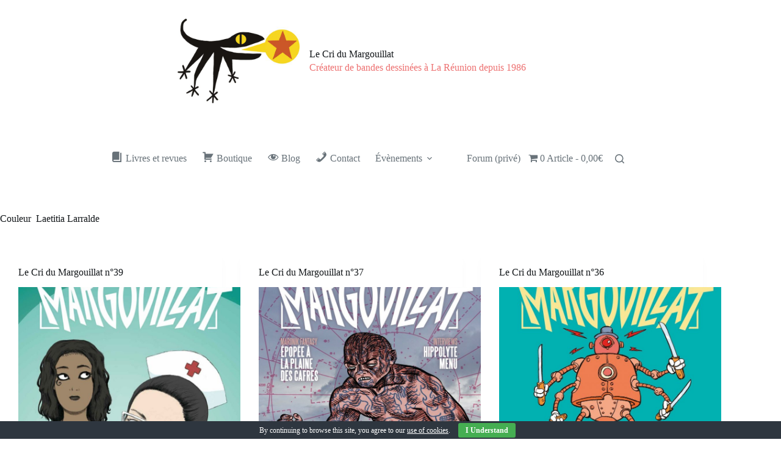

--- FILE ---
content_type: text/html; charset=UTF-8
request_url: https://www.lecridumargouillat.re/auteur/laetitia-larralde/
body_size: 11552
content:
<!doctype html><html lang="fr-FR"><head><meta charset="UTF-8"><meta name="viewport" content="width=device-width, initial-scale=1, maximum-scale=5, viewport-fit=cover"><link rel="profile" href="https://gmpg.org/xfn/11"><link media="all" href="https://www.lecridumargouillat.re/wp-content/cache/autoptimize/css/autoptimize_57703ba842f7db30d6f7ed8aa4e58515.css" rel="stylesheet"><title>Laetitia Larralde  - Le Cri du Margouillat</title><meta name="robots" content="index, follow, max-snippet:-1, max-image-preview:large, max-video-preview:-1"><link rel="canonical" href="https://www.lecridumargouillat.re/auteur/laetitia-larralde/"><meta property="og:url" content="https://www.lecridumargouillat.re/auteur/laetitia-larralde/"><meta property="og:site_name" content="Le Cri du Margouillat"><meta property="og:locale" content="fr_FR"><meta property="og:type" content="object"><meta property="og:title" content="Laetitia Larralde  - Le Cri du Margouillat"><meta property="og:image" content="https://www.lecridumargouillat.re/wp-content/uploads/2018/03/logo-favicon-marg.jpg"><meta property="og:image:secure_url" content="https://www.lecridumargouillat.re/wp-content/uploads/2018/03/logo-favicon-marg.jpg"><meta property="og:image:width" content="1462"><meta property="og:image:height" content="1462"><meta property="fb:admins" content="HBH0n7lLR1g"><meta name="twitter:card" content="summary"><meta name="twitter:title" content="Laetitia Larralde  - Le Cri du Margouillat"><link rel='dns-prefetch' href='//use.fontawesome.com' /><link href='https://fonts.gstatic.com' crossorigin='anonymous' rel='preconnect' /><link href='https://ajax.googleapis.com' rel='preconnect' /><link href='https://fonts.googleapis.com' rel='preconnect' /><link rel="alternate" type="application/rss+xml" title="Le Cri du Margouillat &raquo; Flux" href="https://www.lecridumargouillat.re/feed/" /><link rel="alternate" type="application/rss+xml" title="Le Cri du Margouillat &raquo; Flux des commentaires" href="https://www.lecridumargouillat.re/comments/feed/" /><link rel="alternate" type="application/rss+xml" title="Flux pour Le Cri du Margouillat &raquo; Laetitia Larralde Couleur" href="https://www.lecridumargouillat.re/auteur/laetitia-larralde/feed/" /><link rel='stylesheet' id='dashicons-css' href='https://www.lecridumargouillat.re/wp-includes/css/dashicons.min.css' media='all' /><link rel='stylesheet' id='font-awesome-official-css' href='https://use.fontawesome.com/releases/v5.13.0/css/all.css' media='all' integrity="sha384-Bfad6CLCknfcloXFOyFnlgtENryhrpZCe29RTifKEixXQZ38WheV+i/6YWSzkz3V" crossorigin="anonymous" /><link rel='stylesheet' id='font-awesome-official-v4shim-css' href='https://use.fontawesome.com/releases/v5.13.0/css/v4-shims.css' media='all' integrity="sha384-/7iOrVBege33/9vHFYEtviVcxjUsNCqyeMnlW/Ms+PH8uRdFkKFmqf9CbVAN0Qef" crossorigin="anonymous" /> <script src="https://www.lecridumargouillat.re/wp-includes/js/jquery/jquery.min.js" id="jquery-core-js"></script> <script id="xtfw-inline-js-after">window.XT = (typeof window.XT !== "undefined") ? window.XT : {};
        
                    XT.isTouchDevice = function () {
                        return ("ontouchstart" in document.documentElement);
                    };
                    
                    (function( $ ) {
                        if (XT.isTouchDevice()) {
                            $("html").addClass("xtfw-touchevents");
                        }else{        
                            $("html").addClass("xtfw-no-touchevents");
                        }
                    })( jQuery );</script> <script id="wc-add-to-cart-js-extra">var wc_add_to_cart_params = {"ajax_url":"\/wp-admin\/admin-ajax.php","wc_ajax_url":"\/?wc-ajax=%%endpoint%%","i18n_view_cart":"Voir le panier","cart_url":"https:\/\/www.lecridumargouillat.re\/cart\/","is_cart":"","cart_redirect_after_add":"no"};</script> <script id="xt_framework_add-to-cart-js-extra">var XT_ATC = {"customizerConfigId":"xt_framework_add-to-cart","ajaxUrl":"https:\/\/www.lecridumargouillat.re\/?wc-ajax=%%endpoint%%","ajaxAddToCart":"1","ajaxSinglePageAddToCart":"1","singleRefreshFragments":"","singleScrollToNotice":"1","singleScrollToNoticeTimeout":"","isProductPage":"","overrideSpinner":"","spinnerIcon":"","checkmarkIcon":"","redirectionEnabled":"","redirectionTo":"https:\/\/www.lecridumargouillat.re\/cart\/"};</script> <script id="woocommerce-js-extra">var woocommerce_params = {"ajax_url":"\/wp-admin\/admin-ajax.php","wc_ajax_url":"\/?wc-ajax=%%endpoint%%","i18n_password_show":"Afficher le mot de passe","i18n_password_hide":"Masquer le mot de passe"};</script> <link rel="https://api.w.org/" href="https://www.lecridumargouillat.re/wp-json/" /><link rel="alternate" title="JSON" type="application/json" href="https://www.lecridumargouillat.re/wp-json/wp/v2/auteur/137" /><noscript><link rel='stylesheet' href='https://www.lecridumargouillat.re/wp-content/themes/blocksy/static/bundle/no-scripts.min.css' type='text/css'></noscript> <noscript><style>.woocommerce-product-gallery{ opacity: 1 !important; }</style></noscript><link rel="icon" href="https://www.lecridumargouillat.re/wp-content/uploads/2018/03/cropped-logo-favicon-marg-1-32x32.jpg" sizes="32x32" /><link rel="icon" href="https://www.lecridumargouillat.re/wp-content/uploads/2018/03/cropped-logo-favicon-marg-1-192x192.jpg" sizes="192x192" /><link rel="apple-touch-icon" href="https://www.lecridumargouillat.re/wp-content/uploads/2018/03/cropped-logo-favicon-marg-1-180x180.jpg" /><meta name="msapplication-TileImage" content="https://www.lecridumargouillat.re/wp-content/uploads/2018/03/cropped-logo-favicon-marg-1-270x270.jpg" /></head><body class="archive tax-auteur term-laetitia-larralde term-137 wp-custom-logo wp-embed-responsive wp-theme-blocksy wp-child-theme-blocksy-child-marg theme-blocksy gutentor-active woocommerce-no-js noptin dpt xt_woofc-is-light" data-link="type-2" data-prefix="album_archive" data-header="type-1:sticky:auto" data-footer="type-1"> <a class="skip-link screen-reader-text" href="#main">Passer au contenu</a><div class="ct-drawer-canvas" data-location="start"><div id="search-modal" class="ct-panel" data-behaviour="modal" role="dialog" aria-label="Modale de recherche" inert><div class="ct-panel-actions"> <button class="ct-toggle-close" data-type="type-1" aria-label="Fermer la modale de recherche"> <svg class="ct-icon" width="12" height="12" viewBox="0 0 15 15"><path d="M1 15a1 1 0 01-.71-.29 1 1 0 010-1.41l5.8-5.8-5.8-5.8A1 1 0 011.7.29l5.8 5.8 5.8-5.8a1 1 0 011.41 1.41l-5.8 5.8 5.8 5.8a1 1 0 01-1.41 1.41l-5.8-5.8-5.8 5.8A1 1 0 011 15z"/></svg> </button></div><div class="ct-panel-content"><form role="search" method="get" class="ct-search-form"  action="https://www.lecridumargouillat.re/" aria-haspopup="listbox" > <input
 type="search" class="modal-field"		placeholder="Rechercher"
 value=""
 name="s"
 autocomplete="off"
 title="Rechercher…"
 aria-label="Rechercher…"
 ><div class="ct-search-form-controls"> <button type="submit" class="wp-element-button" data-button="icon" aria-label="Bouton de recherche"> <svg class="ct-icon ct-search-button-content" aria-hidden="true" width="15" height="15" viewBox="0 0 15 15"><path d="M14.8,13.7L12,11c0.9-1.2,1.5-2.6,1.5-4.2c0-3.7-3-6.8-6.8-6.8S0,3,0,6.8s3,6.8,6.8,6.8c1.6,0,3.1-0.6,4.2-1.5l2.8,2.8c0.1,0.1,0.3,0.2,0.5,0.2s0.4-0.1,0.5-0.2C15.1,14.5,15.1,14,14.8,13.7z M1.5,6.8c0-2.9,2.4-5.2,5.2-5.2S12,3.9,12,6.8S9.6,12,6.8,12S1.5,9.6,1.5,6.8z"/></svg> <span class="ct-ajax-loader"> <svg viewBox="0 0 24 24"> <circle cx="12" cy="12" r="10" opacity="0.2" fill="none" stroke="currentColor" stroke-miterlimit="10" stroke-width="2"/> <path d="m12,2c5.52,0,10,4.48,10,10" fill="none" stroke="currentColor" stroke-linecap="round" stroke-miterlimit="10" stroke-width="2"> <animateTransform
 attributeName="transform"
 attributeType="XML"
 type="rotate"
 dur="0.6s"
 from="0 12 12"
 to="360 12 12"
 repeatCount="indefinite"
 /> </path> </svg> </span> </button> <input type="hidden" name="ct_post_type" value="post:page:product"></div></form></div></div><div id="offcanvas" class="ct-panel ct-header" data-behaviour="right-side" role="dialog" aria-label="Modale hors champ" inert=""><div class="ct-panel-inner"><div class="ct-panel-actions"> <button class="ct-toggle-close" data-type="type-1" aria-label="Fermer le tiroir"> <svg class="ct-icon" width="12" height="12" viewBox="0 0 15 15"><path d="M1 15a1 1 0 01-.71-.29 1 1 0 010-1.41l5.8-5.8-5.8-5.8A1 1 0 011.7.29l5.8 5.8 5.8-5.8a1 1 0 011.41 1.41l-5.8 5.8 5.8 5.8a1 1 0 01-1.41 1.41l-5.8-5.8-5.8 5.8A1 1 0 011 15z"/></svg> </button></div><div class="ct-panel-content" data-device="desktop"><div class="ct-panel-content-inner"></div></div><div class="ct-panel-content" data-device="mobile"><div class="ct-panel-content-inner"> <a href="https://www.lecridumargouillat.re/" class="site-logo-container" data-id="offcanvas-logo" rel="home" itemprop="url"> <img width="512" height="512" src="https://www.lecridumargouillat.re/wp-content/uploads/2018/03/cropped-logo-favicon-marg-1.jpg" class="default-logo" alt="Le Cri du Margouillat" decoding="async" srcset="https://www.lecridumargouillat.re/wp-content/uploads/2018/03/cropped-logo-favicon-marg-1.jpg 512w, https://www.lecridumargouillat.re/wp-content/uploads/2018/03/cropped-logo-favicon-marg-1-150x150.jpg 150w, https://www.lecridumargouillat.re/wp-content/uploads/2018/03/cropped-logo-favicon-marg-1-450x450.jpg 450w, https://www.lecridumargouillat.re/wp-content/uploads/2018/03/cropped-logo-favicon-marg-1-90x90.jpg 90w, https://www.lecridumargouillat.re/wp-content/uploads/2018/03/cropped-logo-favicon-marg-1-300x300.jpg 300w, https://www.lecridumargouillat.re/wp-content/uploads/2018/03/cropped-logo-favicon-marg-1-425x425.jpg 425w, https://www.lecridumargouillat.re/wp-content/uploads/2018/03/cropped-logo-favicon-marg-1-270x270.jpg 270w, https://www.lecridumargouillat.re/wp-content/uploads/2018/03/cropped-logo-favicon-marg-1-192x192.jpg 192w, https://www.lecridumargouillat.re/wp-content/uploads/2018/03/cropped-logo-favicon-marg-1-180x180.jpg 180w, https://www.lecridumargouillat.re/wp-content/uploads/2018/03/cropped-logo-favicon-marg-1-32x32.jpg 32w" sizes="(max-width: 512px) 100vw, 512px" /> </a><nav
 class="mobile-menu menu-container has-submenu"
 data-id="mobile-menu" data-interaction="click" data-toggle-type="type-1" data-submenu-dots="yes"	aria-label="menu principal"><ul id="menu-menu-principal-1" class=""><li class="menu-item menu-item-type-custom menu-item-object-custom menu-item-232"><a href="https://www.lecridumargouillat.re/catalogue-margouillat/" class="ct-menu-link"><i class="_mi _before dashicons dashicons-book" aria-hidden="true"></i><span>Livres et revues</span></a></li><li class="menu-item menu-item-type-post_type menu-item-object-page menu-item-461"><a href="https://www.lecridumargouillat.re/boutique/" class="ct-menu-link"><i class="_mi _before dashicons dashicons-cart" aria-hidden="true"></i><span>Boutique</span></a></li><li class="menu-item menu-item-type-post_type menu-item-object-page current_page_parent menu-item-272"><a href="https://www.lecridumargouillat.re/blog/" class="ct-menu-link"><i class="_mi _before dashicons dashicons-visibility" aria-hidden="true"></i><span>Blog</span></a></li><li class="menu-item menu-item-type-custom menu-item-object-custom menu-item-234"><a href="http://www.lecridumargouillat.re/contact/" class="ct-menu-link"><i class="_mi _before dashicons dashicons-phone" aria-hidden="true"></i><span>Contact</span></a></li><li class="menu-item menu-item-type-custom menu-item-object-custom menu-item-has-children menu-item-11767"><span class="ct-sub-menu-parent"><a href="#" class="ct-menu-link">Évènements</a><button class="ct-toggle-dropdown-mobile" aria-label="Déplier le menu déroulant" aria-haspopup="true" aria-expanded="false"><svg class="ct-icon toggle-icon-1" width="15" height="15" viewBox="0 0 15 15" aria-hidden="true"><path d="M3.9,5.1l3.6,3.6l3.6-3.6l1.4,0.7l-5,5l-5-5L3.9,5.1z"/></svg></button></span><ul class="sub-menu"><li class="menu-item menu-item-type-custom menu-item-object-custom menu-item-has-children menu-item-10934"><span class="ct-sub-menu-parent"><a href="#" title="bdpi" class="ct-menu-link"><i class="_mi _before dashicons dashicons-art" aria-hidden="true"></i><span>BPPI 2022</span></a><button class="ct-toggle-dropdown-mobile" aria-label="Déplier le menu déroulant" aria-haspopup="true" aria-expanded="false"><svg class="ct-icon toggle-icon-1" width="15" height="15" viewBox="0 0 15 15" aria-hidden="true"><path d="M3.9,5.1l3.6,3.6l3.6-3.6l1.4,0.7l-5,5l-5-5L3.9,5.1z"/></svg></button></span><ul class="sub-menu"><li class="menu-item menu-item-type-post_type menu-item-object-page menu-item-10998"><a href="https://www.lecridumargouillat.re/bdpi-2022-fete-bande-dessinee-reunionnaise/" class="ct-menu-link">BDPI 2022 – Fête de la bande dessinée réunionnaise</a></li><li class="menu-item menu-item-type-post_type menu-item-object-page menu-item-10933"><a href="https://www.lecridumargouillat.re/bdpi-2022-scolaires/" class="ct-menu-link">BDPI 2022 – scolaires</a></li></ul></li><li class="menu-item menu-item-type-post_type menu-item-object-page menu-item-has-children menu-item-17200"><span class="ct-sub-menu-parent"><a href="https://www.lecridumargouillat.re/bdpi-2024/" class="ct-menu-link">BDPI 2024</a><button class="ct-toggle-dropdown-mobile" aria-label="Déplier le menu déroulant" aria-haspopup="true" aria-expanded="false"><svg class="ct-icon toggle-icon-1" width="15" height="15" viewBox="0 0 15 15" aria-hidden="true"><path d="M3.9,5.1l3.6,3.6l3.6-3.6l1.4,0.7l-5,5l-5-5L3.9,5.1z"/></svg></button></span><ul class="sub-menu"><li class="menu-item menu-item-type-post_type menu-item-object-page menu-item-17201"><a href="https://www.lecridumargouillat.re/bdpi-2024-scolaires/" class="ct-menu-link">BDPI 2024 – scolaires</a></li></ul></li></ul></li><li class="menu-item menu-item-type-post_type menu-item-object-page menu-item-1487"><a href="https://www.lecridumargouillat.re/forum/" class="ct-menu-link">Forum (privé)</a></li><li class="menu-item wpmenucartli wpmenucart-display-standard menu-item" id="wpmenucartli"><a class="wpmenucart-contents empty-wpmenucart-visible" href="https://www.lecridumargouillat.re/boutique/" title="Faire des achats"><i class="wpmenucart-icon-shopping-cart-0" role="img" aria-label="Cart"></i><span class="cartcontents">0 Article</span><span class="amount">0,00&euro;</span></a></li></ul></nav></div></div></div></div></div><div id="main-container"><header id="header" class="ct-header" data-id="type-1" itemscope="" itemtype="https://schema.org/WPHeader"><div data-device="desktop"><div data-row="top" data-column-set="1"><div class="ct-container"><div data-column="middle"><div data-items=""><div	class="site-branding"
 data-id="logo"	data-logo="left"	itemscope="itemscope" itemtype="https://schema.org/Organization"> <a href="https://www.lecridumargouillat.re/" class="site-logo-container" rel="home" itemprop="url" ><img width="512" height="512" src="https://www.lecridumargouillat.re/wp-content/uploads/2018/03/cropped-logo-favicon-marg-1.jpg" class="default-logo" alt="Le Cri du Margouillat" decoding="async" fetchpriority="high" srcset="https://www.lecridumargouillat.re/wp-content/uploads/2018/03/cropped-logo-favicon-marg-1.jpg 512w, https://www.lecridumargouillat.re/wp-content/uploads/2018/03/cropped-logo-favicon-marg-1-150x150.jpg 150w, https://www.lecridumargouillat.re/wp-content/uploads/2018/03/cropped-logo-favicon-marg-1-450x450.jpg 450w, https://www.lecridumargouillat.re/wp-content/uploads/2018/03/cropped-logo-favicon-marg-1-90x90.jpg 90w, https://www.lecridumargouillat.re/wp-content/uploads/2018/03/cropped-logo-favicon-marg-1-300x300.jpg 300w, https://www.lecridumargouillat.re/wp-content/uploads/2018/03/cropped-logo-favicon-marg-1-425x425.jpg 425w, https://www.lecridumargouillat.re/wp-content/uploads/2018/03/cropped-logo-favicon-marg-1-270x270.jpg 270w, https://www.lecridumargouillat.re/wp-content/uploads/2018/03/cropped-logo-favicon-marg-1-192x192.jpg 192w, https://www.lecridumargouillat.re/wp-content/uploads/2018/03/cropped-logo-favicon-marg-1-180x180.jpg 180w, https://www.lecridumargouillat.re/wp-content/uploads/2018/03/cropped-logo-favicon-marg-1-32x32.jpg 32w" sizes="(max-width: 512px) 100vw, 512px" /></a><div class="site-title-container"> <span class="site-title " itemprop="name"><a href="https://www.lecridumargouillat.re/" rel="home" itemprop="url">Le Cri du Margouillat</a></span><p class="site-description ct-hidden-sm" itemprop="description">Créateur de bandes dessinées à La Réunion depuis 1986</p></div></div></div></div></div></div><div class="ct-sticky-container"><div data-sticky="auto-hide"><div data-row="middle" data-column-set="1"><div class="ct-container"><div data-column="middle"><div data-items=""><nav
 id="header-menu-1"
 class="header-menu-1 menu-container"
 data-id="menu" data-interaction="hover"	data-menu="type-1"
 data-dropdown="type-1:simple"		data-responsive="no"	itemscope="" itemtype="https://schema.org/SiteNavigationElement"	aria-label="menu principal"><ul id="menu-menu-principal" class="menu"><li id="menu-item-232" class="menu-item menu-item-type-custom menu-item-object-custom menu-item-232"><a href="https://www.lecridumargouillat.re/catalogue-margouillat/" class="ct-menu-link"><i class="_mi _before dashicons dashicons-book" aria-hidden="true"></i><span>Livres et revues</span></a></li><li id="menu-item-461" class="menu-item menu-item-type-post_type menu-item-object-page menu-item-461"><a href="https://www.lecridumargouillat.re/boutique/" class="ct-menu-link"><i class="_mi _before dashicons dashicons-cart" aria-hidden="true"></i><span>Boutique</span></a></li><li id="menu-item-272" class="menu-item menu-item-type-post_type menu-item-object-page current_page_parent menu-item-272"><a href="https://www.lecridumargouillat.re/blog/" class="ct-menu-link"><i class="_mi _before dashicons dashicons-visibility" aria-hidden="true"></i><span>Blog</span></a></li><li id="menu-item-234" class="menu-item menu-item-type-custom menu-item-object-custom menu-item-234"><a href="http://www.lecridumargouillat.re/contact/" class="ct-menu-link"><i class="_mi _before dashicons dashicons-phone" aria-hidden="true"></i><span>Contact</span></a></li><li id="menu-item-11767" class="menu-item menu-item-type-custom menu-item-object-custom menu-item-has-children menu-item-11767 animated-submenu-block"><a href="#" class="ct-menu-link">Évènements<span class="ct-toggle-dropdown-desktop"><svg class="ct-icon" width="8" height="8" viewBox="0 0 15 15" aria-hidden="true"><path d="M2.1,3.2l5.4,5.4l5.4-5.4L15,4.3l-7.5,7.5L0,4.3L2.1,3.2z"/></svg></span></a><button class="ct-toggle-dropdown-desktop-ghost" aria-label="Déplier le menu déroulant" aria-haspopup="true" aria-expanded="false"></button><ul class="sub-menu"><li id="menu-item-10934" class="menu-item menu-item-type-custom menu-item-object-custom menu-item-has-children menu-item-10934 animated-submenu-inline"><a href="#" title="bdpi" class="ct-menu-link"><i class="_mi _before dashicons dashicons-art" aria-hidden="true"></i><span>BPPI 2022</span><span class="ct-toggle-dropdown-desktop"><svg class="ct-icon" width="8" height="8" viewBox="0 0 15 15" aria-hidden="true"><path d="M2.1,3.2l5.4,5.4l5.4-5.4L15,4.3l-7.5,7.5L0,4.3L2.1,3.2z"/></svg></span></a><button class="ct-toggle-dropdown-desktop-ghost" aria-label="Déplier le menu déroulant" aria-haspopup="true" aria-expanded="false"></button><ul class="sub-menu"><li id="menu-item-10998" class="menu-item menu-item-type-post_type menu-item-object-page menu-item-10998"><a href="https://www.lecridumargouillat.re/bdpi-2022-fete-bande-dessinee-reunionnaise/" class="ct-menu-link">BDPI 2022 – Fête de la bande dessinée réunionnaise</a></li><li id="menu-item-10933" class="menu-item menu-item-type-post_type menu-item-object-page menu-item-10933"><a href="https://www.lecridumargouillat.re/bdpi-2022-scolaires/" class="ct-menu-link">BDPI 2022 – scolaires</a></li></ul></li><li id="menu-item-17200" class="menu-item menu-item-type-post_type menu-item-object-page menu-item-has-children menu-item-17200 animated-submenu-inline"><a href="https://www.lecridumargouillat.re/bdpi-2024/" class="ct-menu-link">BDPI 2024<span class="ct-toggle-dropdown-desktop"><svg class="ct-icon" width="8" height="8" viewBox="0 0 15 15" aria-hidden="true"><path d="M2.1,3.2l5.4,5.4l5.4-5.4L15,4.3l-7.5,7.5L0,4.3L2.1,3.2z"/></svg></span></a><button class="ct-toggle-dropdown-desktop-ghost" aria-label="Déplier le menu déroulant" aria-haspopup="true" aria-expanded="false"></button><ul class="sub-menu"><li id="menu-item-17201" class="menu-item menu-item-type-post_type menu-item-object-page menu-item-17201"><a href="https://www.lecridumargouillat.re/bdpi-2024-scolaires/" class="ct-menu-link">BDPI 2024 – scolaires</a></li></ul></li></ul></li><li id="menu-item-1487" class="menu-item menu-item-type-post_type menu-item-object-page menu-item-1487"><a href="https://www.lecridumargouillat.re/forum/" class="ct-menu-link">Forum (privé)</a></li><li class="menu-item wpmenucartli wpmenucart-display-standard menu-item" id="wpmenucartli"><a class="wpmenucart-contents empty-wpmenucart-visible" href="https://www.lecridumargouillat.re/boutique/" title="Faire des achats"><i class="wpmenucart-icon-shopping-cart-0" role="img" aria-label="Cart"></i><span class="cartcontents">0 Article</span><span class="amount">0,00&euro;</span></a></li></ul></nav> <button
 class="ct-header-search ct-toggle "
 data-toggle-panel="#search-modal"
 aria-controls="search-modal"
 aria-label="Rechercher"
 data-label="left"
 data-id="search"> <span class="ct-label ct-hidden-sm ct-hidden-md ct-hidden-lg" aria-hidden="true">Rechercher</span> <svg class="ct-icon" aria-hidden="true" width="15" height="15" viewBox="0 0 15 15"><path d="M14.8,13.7L12,11c0.9-1.2,1.5-2.6,1.5-4.2c0-3.7-3-6.8-6.8-6.8S0,3,0,6.8s3,6.8,6.8,6.8c1.6,0,3.1-0.6,4.2-1.5l2.8,2.8c0.1,0.1,0.3,0.2,0.5,0.2s0.4-0.1,0.5-0.2C15.1,14.5,15.1,14,14.8,13.7z M1.5,6.8c0-2.9,2.4-5.2,5.2-5.2S12,3.9,12,6.8S9.6,12,6.8,12S1.5,9.6,1.5,6.8z"/></svg></button></div></div></div></div></div></div></div><div data-device="mobile"><div class="ct-sticky-container"><div data-sticky="auto-hide"><div data-row="middle" data-column-set="2"><div class="ct-container"><div data-column="start" data-placements="1"><div data-items="primary"><div	class="site-branding"
 data-id="logo"	data-logo="top"	> <a href="https://www.lecridumargouillat.re/" class="site-logo-container" rel="home" itemprop="url" ><img width="512" height="512" src="https://www.lecridumargouillat.re/wp-content/uploads/2018/03/cropped-logo-favicon-marg-1.jpg" class="default-logo" alt="Le Cri du Margouillat" decoding="async" srcset="https://www.lecridumargouillat.re/wp-content/uploads/2018/03/cropped-logo-favicon-marg-1.jpg 512w, https://www.lecridumargouillat.re/wp-content/uploads/2018/03/cropped-logo-favicon-marg-1-150x150.jpg 150w, https://www.lecridumargouillat.re/wp-content/uploads/2018/03/cropped-logo-favicon-marg-1-450x450.jpg 450w, https://www.lecridumargouillat.re/wp-content/uploads/2018/03/cropped-logo-favicon-marg-1-90x90.jpg 90w, https://www.lecridumargouillat.re/wp-content/uploads/2018/03/cropped-logo-favicon-marg-1-300x300.jpg 300w, https://www.lecridumargouillat.re/wp-content/uploads/2018/03/cropped-logo-favicon-marg-1-425x425.jpg 425w, https://www.lecridumargouillat.re/wp-content/uploads/2018/03/cropped-logo-favicon-marg-1-270x270.jpg 270w, https://www.lecridumargouillat.re/wp-content/uploads/2018/03/cropped-logo-favicon-marg-1-192x192.jpg 192w, https://www.lecridumargouillat.re/wp-content/uploads/2018/03/cropped-logo-favicon-marg-1-180x180.jpg 180w, https://www.lecridumargouillat.re/wp-content/uploads/2018/03/cropped-logo-favicon-marg-1-32x32.jpg 32w" sizes="(max-width: 512px) 100vw, 512px" /></a><div class="site-title-container"> <span class="site-title "><a href="https://www.lecridumargouillat.re/" rel="home" >Le Cri du Margouillat</a></span><p class="site-description ct-hidden-sm">Créateur de bandes dessinées à La Réunion depuis 1986</p></div></div></div></div><div data-column="end" data-placements="1"><div data-items="primary"> <button
 class="ct-header-trigger ct-toggle "
 data-toggle-panel="#offcanvas"
 aria-controls="offcanvas"
 data-design="simple"
 data-label="right"
 aria-label="Menu"
 data-id="trigger"> <span class="ct-label ct-hidden-sm ct-hidden-md ct-hidden-lg" aria-hidden="true">Menu</span> <svg class="ct-icon" width="18" height="14" viewBox="0 0 18 14" data-type="type-1" aria-hidden="true"> <rect y="0.00" width="18" height="1.7" rx="1"/> <rect y="6.15" width="18" height="1.7" rx="1"/> <rect y="12.3" width="18" height="1.7" rx="1"/> </svg></button></div></div></div></div></div></div></div></header><main id="main" class="site-main hfeed" itemscope="itemscope" itemtype="https://schema.org/CreativeWork"><div class="ct-container"  data-vertical-spacing="top:bottom"><section ><div class="hero-section is-width-constrained" data-type="type-1"><header class="entry-header"><h1 class="page-title" itemprop="headline"><span class="ct-title-label">Couleur </span> Laetitia Larralde</h1></header></div><div class="entries" data-archive="default" data-layout="grid" data-cards="boxed"><article class="entry-card card-content post-20591 album type-album status-publish has-post-thumbnail collection-cdm auteur-alex-meslet auteur-appollo auteur-boris auteur-bruno auteur-christophe-cassiau-haurie auteur-conrad-botes auteur-denis-vierge auteur-di-ralaisoamanjary auteur-edwina-leclerc auteur-farahaingo auteur-flo auteur-guy-delisle auteur-issa-boun auteur-j-personne auteur-joe-dog auteur-julie-legrand auteur-koffi-roger-nguessan auteur-laetitia-larralde auteur-lewis-trondheim auteur-li-an auteur-logan auteur-mao auteur-moniri-mbae auteur-mononoke-san auteur-mounir-allaoui auteur-natacha-eloy auteur-sara-quod auteur-stephane-ollier auteur-sym auteur-tehem auteur-timoukate auteur-vain auteur-vincent-montalti" ><h2 class="entry-title"><a href="https://www.lecridumargouillat.re/album/cri-margouillat-n39/" rel="bookmark">Le Cri du Margouillat n°39</a></h2><a class="ct-media-container boundless-image" href="https://www.lecridumargouillat.re/album/cri-margouillat-n39/" aria-label="Le Cri du Margouillat n°39"><img width="768" height="1090" src="https://www.lecridumargouillat.re/wp-content/uploads/2025/12/marg39-couv-768x1090.jpg" class="attachment-medium_large size-medium_large wp-post-image" alt="marg39 couv" loading="lazy" decoding="async" srcset="https://www.lecridumargouillat.re/wp-content/uploads/2025/12/marg39-couv-768x1090.jpg 768w, https://www.lecridumargouillat.re/wp-content/uploads/2025/12/marg39-couv-450x639.jpg 450w, https://www.lecridumargouillat.re/wp-content/uploads/2025/12/marg39-couv-721x1024.jpg 721w, https://www.lecridumargouillat.re/wp-content/uploads/2025/12/marg39-couv-240x341.jpg 240w, https://www.lecridumargouillat.re/wp-content/uploads/2025/12/marg39-couv-300x426.jpg 300w, https://www.lecridumargouillat.re/wp-content/uploads/2025/12/marg39-couv.jpg 986w" sizes="auto, (max-width: 768px) 100vw, 768px" itemprop="image" style="aspect-ratio: 4/3;" /></a><div class="entry-excerpt"><p>Le Cri du Margouillat n°39 vous fait une piqûre de rappel avec une couverture signée Mao. Un nouveau recueil pimenté plein de BD, de chroniques et d’interviews.</p></div><ul class="entry-meta" data-type="simple:slash" data-id="meta_2" ><li class="meta-author" itemprop="author" itemscope="" itemtype="https://schema.org/Person"><a class="ct-meta-element-author" href="https://www.lecridumargouillat.re/author/lian/" title="Articles par Li-An" rel="author" itemprop="url"><span itemprop="name">Li-An</span></a></li><li class="meta-date" itemprop="datePublished"><time class="ct-meta-element-date" datetime="2025-12-11T20:42:02+04:00">11 décembre 2025</time></li></ul></article><article class="entry-card card-content post-15049 album type-album status-publish has-post-thumbnail collection-cdm auteur-alvarez auteur-anabzl auteur-anjale auteur-anton-kannemeyer auteur-appollo auteur-christophe-cassiau-haurie auteur-conrad-botes auteur-denis-vierge auteur-flo auteur-guillaume-clarisse auteur-guy-delisle auteur-hippolyte auteur-issa-boun auteur-joe-dog auteur-koffi-roger-nguessan auteur-laetitia-larralde auteur-lewis-trondheim auteur-li-an auteur-logan auteur-mao auteur-mononoke-san auteur-motus auteur-mounir-allaoui auteur-natacha-eloy auteur-ronan-lancelot auteur-sally-darling auteur-sara-quod auteur-sergio-grondin auteur-stephane-ollier auteur-tehem auteur-timoukate auteur-vain auteur-vincent-montalti" ><h2 class="entry-title"><a href="https://www.lecridumargouillat.re/album/cri-margouillat-n37/" rel="bookmark">Le Cri du Margouillat n°37</a></h2><a class="ct-media-container boundless-image" href="https://www.lecridumargouillat.re/album/cri-margouillat-n37/" aria-label="Le Cri du Margouillat n°37"><img width="768" height="1087" src="https://www.lecridumargouillat.re/wp-content/uploads/2024/01/cri-margouillat-37-couv-768x1087.jpg" class="attachment-medium_large size-medium_large wp-post-image" alt="cri margouillat 37 couv" loading="lazy" decoding="async" srcset="https://www.lecridumargouillat.re/wp-content/uploads/2024/01/cri-margouillat-37-couv-768x1087.jpg 768w, https://www.lecridumargouillat.re/wp-content/uploads/2024/01/cri-margouillat-37-couv-300x425.jpg 300w, https://www.lecridumargouillat.re/wp-content/uploads/2024/01/cri-margouillat-37-couv-240x340.jpg 240w, https://www.lecridumargouillat.re/wp-content/uploads/2024/01/cri-margouillat-37-couv-450x637.jpg 450w, https://www.lecridumargouillat.re/wp-content/uploads/2024/01/cri-margouillat-37-couv-723x1024.jpg 723w, https://www.lecridumargouillat.re/wp-content/uploads/2024/01/cri-margouillat-37-couv.jpg 989w" sizes="auto, (max-width: 768px) 100vw, 768px" itemprop="image" style="aspect-ratio: 4/3;" /></a><div class="entry-excerpt"><p>Cette année, le numéro de Cri du Margouillat a été pris dans les remous de l’actualité et n’a atteint nos rives enchantées qu’en janvier. Ce qui ne l’empêche pas d’être tout aussi croustillant qu’une galette des rois à la crème…</p></div><ul class="entry-meta" data-type="simple:slash" data-id="meta_2" ><li class="meta-author" itemprop="author" itemscope="" itemtype="https://schema.org/Person"><a class="ct-meta-element-author" href="https://www.lecridumargouillat.re/author/lian/" title="Articles par Li-An" rel="author" itemprop="url"><span itemprop="name">Li-An</span></a></li><li class="meta-date" itemprop="datePublished"><time class="ct-meta-element-date" datetime="2024-01-09T14:30:14+04:00">9 janvier 2024</time></li></ul></article><article class="entry-card card-content post-11742 album type-album status-publish has-post-thumbnail auteur-anabzl auteur-anjale auteur-anna-vitry auteur-appollo auteur-arnaud-fouillette auteur-christophe-cassiau-haurie auteur-edwina-leclerc auteur-flo auteur-florent-sacre auteur-guillaume-clarisse auteur-guy-delisle auteur-issa-boun auteur-kitsune auteur-koffi-roger-nguessan auteur-la-crainte auteur-laetitia-larralde auteur-laurent-bostrale auteur-lewis-trondheim auteur-li-an auteur-logan auteur-moniri-mbae auteur-mononoke-san auteur-natacha-eloy auteur-remy auteur-ronan-lancelot auteur-sarah-quod auteur-stephane-ollier auteur-tehem auteur-vain auteur-vincent-montalti" ><h2 class="entry-title"><a href="https://www.lecridumargouillat.re/album/cri-margouillat-n36/" rel="bookmark">Le Cri du Margouillat n°36</a></h2><a class="ct-media-container boundless-image" href="https://www.lecridumargouillat.re/album/cri-margouillat-n36/" aria-label="Le Cri du Margouillat n°36"><img width="768" height="1087" src="https://www.lecridumargouillat.re/wp-content/uploads/2022/11/couv-marg-36-768x1087.jpg" class="attachment-medium_large size-medium_large wp-post-image" alt="couv marg 36" loading="lazy" decoding="async" srcset="https://www.lecridumargouillat.re/wp-content/uploads/2022/11/couv-marg-36-768x1087.jpg 768w, https://www.lecridumargouillat.re/wp-content/uploads/2022/11/couv-marg-36-300x425.jpg 300w, https://www.lecridumargouillat.re/wp-content/uploads/2022/11/couv-marg-36-240x340.jpg 240w, https://www.lecridumargouillat.re/wp-content/uploads/2022/11/couv-marg-36-450x637.jpg 450w, https://www.lecridumargouillat.re/wp-content/uploads/2022/11/couv-marg-36-724x1024.jpg 724w, https://www.lecridumargouillat.re/wp-content/uploads/2022/11/couv-marg-36.jpg 848w" sizes="auto, (max-width: 768px) 100vw, 768px" itemprop="image" style="aspect-ratio: 4/3;" /></a><div class="entry-excerpt"><p>Toujours plus beau, toujours plus riche, toujours réunionnais</p></div><ul class="entry-meta" data-type="simple:slash" data-id="meta_2" ><li class="meta-author" itemprop="author" itemscope="" itemtype="https://schema.org/Person"><a class="ct-meta-element-author" href="https://www.lecridumargouillat.re/author/lian/" title="Articles par Li-An" rel="author" itemprop="url"><span itemprop="name">Li-An</span></a></li><li class="meta-date" itemprop="datePublished"><time class="ct-meta-element-date" datetime="2022-12-06T19:34:50+04:00">6 décembre 2022</time></li></ul></article><article class="entry-card card-content post-5644 album type-album status-publish has-post-thumbnail collection-cdm auteur-anabzl auteur-anj auteur-anjale auteur-anna-vitry auteur-anne-laure-porto auteur-appollo auteur-aw auteur-christophe-cassiau-haurie auteur-conrad-botes auteur-fabrice-urbatro auteur-flo auteur-gaston-brugnon auteur-greg-loyau auteur-guillaume-clarisse auteur-guy-delisle auteur-hippolyte auteur-hobopok auteur-issa-boun auteur-kitsune auteur-koffi-roger-nguessan auteur-laetitia-larralde auteur-li-an auteur-logan auteur-maca-rosee auteur-manelisa-marka auteur-mao auteur-mononoke-san auteur-natacha-eloy auteur-ronan-lancelot auteur-sarah-quod auteur-stephane-ollier auteur-sym auteur-talub auteur-tehem auteur-thierry-martin auteur-timoukate auteur-vain" ><h2 class="entry-title"><a href="https://www.lecridumargouillat.re/album/cri-margouillat-n35/" rel="bookmark">Le Cri du Margouillat n°35</a></h2><a class="ct-media-container boundless-image" href="https://www.lecridumargouillat.re/album/cri-margouillat-n35/" aria-label="Le Cri du Margouillat n°35"><img width="768" height="1087" src="https://www.lecridumargouillat.re/wp-content/uploads/2021/12/cri-margouillat-couverture-768x1087.jpg" class="attachment-medium_large size-medium_large wp-post-image" alt="cri margouillat couverture" loading="lazy" decoding="async" srcset="https://www.lecridumargouillat.re/wp-content/uploads/2021/12/cri-margouillat-couverture-768x1087.jpg 768w, https://www.lecridumargouillat.re/wp-content/uploads/2021/12/cri-margouillat-couverture-300x425.jpg 300w, https://www.lecridumargouillat.re/wp-content/uploads/2021/12/cri-margouillat-couverture-240x340.jpg 240w, https://www.lecridumargouillat.re/wp-content/uploads/2021/12/cri-margouillat-couverture-450x637.jpg 450w, https://www.lecridumargouillat.re/wp-content/uploads/2021/12/cri-margouillat-couverture-724x1024.jpg 724w, https://www.lecridumargouillat.re/wp-content/uploads/2021/12/cri-margouillat-couverture.jpg 848w" sizes="auto, (max-width: 768px) 100vw, 768px" itemprop="image" style="aspect-ratio: 4/3;" /></a><div class="entry-excerpt"><p>Le Cri du Margouillat 35 est tellement au rendez-vous que l’horloge atomique est réglée sur ses parutions</p></div><ul class="entry-meta" data-type="simple:slash" data-id="meta_2" ><li class="meta-author" itemprop="author" itemscope="" itemtype="https://schema.org/Person"><a class="ct-meta-element-author" href="https://www.lecridumargouillat.re/author/lian/" title="Articles par Li-An" rel="author" itemprop="url"><span itemprop="name">Li-An</span></a></li><li class="meta-date" itemprop="datePublished"><time class="ct-meta-element-date" datetime="2021-12-10T00:02:35+04:00">10 décembre 2021</time></li></ul></article><article class="entry-card card-content post-2312 album type-album status-publish has-post-thumbnail collection-cdm auteur-anabzl auteur-anjale auteur-anton-kannemeyer auteur-appollo auteur-bax auteur-belly auteur-boris auteur-christophe-cassiau-haurie auteur-conrad-botes auteur-dominique-hache auteur-edwina-leclerc auteur-fabrice-urbatro auteur-flo auteur-florette auteur-goho auteur-guillaume-clarisse auteur-guy-delisle auteur-hippolyte auteur-hobopok auteur-issa-boun auteur-julien-frey auteur-laetitia-larralde auteur-lewis-trondheim auteur-li-an auteur-logan auteur-maca-rosee auteur-mao auteur-michel-faure auteur-natacha-eloy auteur-nicolas-andre auteur-ronan-lancelot auteur-sarah-quod auteur-sophie-awaad auteur-stephane-ollier auteur-talub auteur-tehem auteur-timoukate auteur-vain" ><h2 class="entry-title"><a href="https://www.lecridumargouillat.re/album/cri-margouillat-n33/" rel="bookmark">Le Cri du Margouillat n°33</a></h2><a class="ct-media-container boundless-image" href="https://www.lecridumargouillat.re/album/cri-margouillat-n33/" aria-label="Le Cri du Margouillat n°33"><img width="671" height="950" src="https://www.lecridumargouillat.re/wp-content/uploads/2019/12/margouillat-33-bd-reunion-couv.jpg" class="attachment-medium_large size-medium_large wp-post-image" alt="margouillat-33-bd-reunion-couv" loading="lazy" decoding="async" srcset="https://www.lecridumargouillat.re/wp-content/uploads/2019/12/margouillat-33-bd-reunion-couv.jpg 671w, https://www.lecridumargouillat.re/wp-content/uploads/2019/12/margouillat-33-bd-reunion-couv-300x425.jpg 300w, https://www.lecridumargouillat.re/wp-content/uploads/2019/12/margouillat-33-bd-reunion-couv-240x340.jpg 240w, https://www.lecridumargouillat.re/wp-content/uploads/2019/12/margouillat-33-bd-reunion-couv-450x637.jpg 450w" sizes="auto, (max-width: 671px) 100vw, 671px" itemprop="image" style="aspect-ratio: 4/3;" /></a><div class="entry-excerpt"><p>Le numéro 33 de la revue de bandes dessinées de La Réunion pleine à craquer d’histoires BD de qualité créole et garanties sans OGM.</p></div><ul class="entry-meta" data-type="simple:slash" data-id="meta_2" ><li class="meta-author" itemprop="author" itemscope="" itemtype="https://schema.org/Person"><a class="ct-meta-element-author" href="https://www.lecridumargouillat.re/author/lian/" title="Articles par Li-An" rel="author" itemprop="url"><span itemprop="name">Li-An</span></a></li><li class="meta-date" itemprop="datePublished"><time class="ct-meta-element-date" datetime="2019-12-15T20:30:45+04:00">15 décembre 2019</time></li></ul></article><article class="entry-card card-content post-1707 album type-album status-publish has-post-thumbnail collection-cdm auteur-allan-barte auteur-anabzl auteur-anna-vitry auteur-anselme auteur-anthony-charbonneau-grenier auteur-appollo auteur-boby auteur-boris auteur-brigitte-findakly auteur-bruzeph auteur-christophe-cassiau-haurie auteur-denis-vierge auteur-dominique-hache auteur-edwina-leclerc auteur-fabrice-urbatro auteur-flo auteur-frenchy auteur-gess auteur-greg-loyau auteur-guimero auteur-guy-delisle auteur-hobopok auteur-huo-chao-si auteur-issa-boun auteur-jef-wesh auteur-jerome-anfre auteur-julien-frey auteur-laetitia-larralde auteur-laurent-bostrale auteur-lewis-trondheim auteur-li-an auteur-logan auteur-maca-rosee auteur-moniri-mbae auteur-nadar auteur-natacha-eloy auteur-patrice-duluc auteur-ronan-lancelot auteur-salwa auteur-sarah-quod auteur-sophie-awaad auteur-stephane-bertaud auteur-tanquerelle auteur-tehem auteur-vain" ><h2 class="entry-title"><a href="https://www.lecridumargouillat.re/album/cri-margouillat-n32/" rel="bookmark">Le Cri du Margouillat n°32</a></h2><a class="ct-media-container boundless-image" href="https://www.lecridumargouillat.re/album/cri-margouillat-n32/" aria-label="Le Cri du Margouillat n°32"><img width="657" height="950" src="https://www.lecridumargouillat.re/wp-content/uploads/2018/12/cdm32.jpg" class="attachment-medium_large size-medium_large wp-post-image" alt="cdm32" loading="lazy" decoding="async" srcset="https://www.lecridumargouillat.re/wp-content/uploads/2018/12/cdm32.jpg 657w, https://www.lecridumargouillat.re/wp-content/uploads/2018/12/cdm32-300x434.jpg 300w, https://www.lecridumargouillat.re/wp-content/uploads/2018/12/cdm32-240x347.jpg 240w, https://www.lecridumargouillat.re/wp-content/uploads/2018/12/cdm32-450x651.jpg 450w" sizes="auto, (max-width: 657px) 100vw, 657px" itemprop="image" style="aspect-ratio: 4/3;" /></a><div class="entry-excerpt"><p>Le numéro annuel du Cri du Margouillat est bourré à craquer de bandes dessinées tropicalisées et goûteuses à la fois.</p></div><ul class="entry-meta" data-type="simple:slash" data-id="meta_2" ><li class="meta-author" itemprop="author" itemscope="" itemtype="https://schema.org/Person"><a class="ct-meta-element-author" href="https://www.lecridumargouillat.re/author/lian/" title="Articles par Li-An" rel="author" itemprop="url"><span itemprop="name">Li-An</span></a></li><li class="meta-date" itemprop="datePublished"><time class="ct-meta-element-date" datetime="2018-12-16T22:26:38+04:00">16 décembre 2018</time></li></ul></article><article class="entry-card card-content post-1377 album type-album status-publish has-post-thumbnail collection-cdm auteur-anjale auteur-anna-vitry auteur-appollo auteur-boby auteur-bruzeph auteur-charles-lepine auteur-christophe-cassiau-haurie auteur-cleo-huit auteur-denis-vierge auteur-emeline-chan auteur-emma-cezerac auteur-emmanuel-genvrin auteur-estefan auteur-flo auteur-francois-gillet auteur-gary-guillaud auteur-goho auteur-greg-loyau auteur-guillaume-clarisse auteur-guy-delisle auteur-hippolyte auteur-hobopok auteur-jean-noel-lafargue auteur-jef-wesh auteur-jerome-anfre auteur-joe-dog auteur-julien-frey auteur-julien-sartre auteur-laetitia-larralde auteur-laurent-bostrale auteur-lewis-trondheim auteur-li-an auteur-logan auteur-lorcan-white auteur-maca-rosee auteur-maja auteur-manzi auteur-michel-faure auteur-nadar auteur-nimbus auteur-paul-bordeleau auteur-ronan-lancelot auteur-sai auteur-sarah-quod auteur-sene auteur-sophie-awaad auteur-stephane-bertaud auteur-tanquerelle auteur-tehem auteur-timoukate auteur-vain" ><h2 class="entry-title"><a href="https://www.lecridumargouillat.re/album/cri-margouillat-n31/" rel="bookmark">Le Cri du Margouillat n°31</a></h2><a class="ct-media-container boundless-image" href="https://www.lecridumargouillat.re/album/cri-margouillat-n31/" aria-label="Le Cri du Margouillat n°31"><img width="672" height="950" src="https://www.lecridumargouillat.re/wp-content/uploads/2017/10/cri-margouillat-couv-cdm31-1.jpg" class="attachment-medium_large size-medium_large wp-post-image" alt="cri-margouillat-couv-cdm31" loading="lazy" decoding="async" srcset="https://www.lecridumargouillat.re/wp-content/uploads/2017/10/cri-margouillat-couv-cdm31-1.jpg 672w, https://www.lecridumargouillat.re/wp-content/uploads/2017/10/cri-margouillat-couv-cdm31-1-300x424.jpg 300w, https://www.lecridumargouillat.re/wp-content/uploads/2017/10/cri-margouillat-couv-cdm31-1-240x339.jpg 240w, https://www.lecridumargouillat.re/wp-content/uploads/2017/10/cri-margouillat-couv-cdm31-1-450x636.jpg 450w" sizes="auto, (max-width: 672px) 100vw, 672px" itemprop="image" style="aspect-ratio: 4/3;" /></a><div class="entry-excerpt"><p>Le numéro 31 du Cri du Margouillat, la plus grande revue de bandes dessinées de la Réunion et de l’Océan Indien</p></div><ul class="entry-meta" data-type="simple:slash" data-id="meta_2" ><li class="meta-author" itemprop="author" itemscope="" itemtype="https://schema.org/Person"><a class="ct-meta-element-author" href="https://www.lecridumargouillat.re/author/lian/" title="Articles par Li-An" rel="author" itemprop="url"><span itemprop="name">Li-An</span></a></li><li class="meta-date" itemprop="datePublished"><time class="ct-meta-element-date" datetime="2017-10-13T11:44:57+04:00">13 octobre 2017</time></li></ul></article><article class="entry-card card-content post-1127 album type-album status-publish has-post-thumbnail collection-cdm auteur-anatis auteur-anjale auteur-anna-vitry auteur-anpa auteur-anselme auteur-appollo auteur-bax auteur-boby auteur-boris auteur-bruzeph auteur-charles-lepine auteur-charles-masson auteur-conrad-botes auteur-denis-vierge auteur-emeline-chan auteur-emmanuel-brughera auteur-fabrice-urbatro auteur-flo auteur-frenchy auteur-goho auteur-greg-loyau auteur-guillaume-clarisse auteur-guy-delisle auteur-hippolyte auteur-hobopok auteur-jef-wesh auteur-joe-dog auteur-laetitia-larralde auteur-laurent-bostrale auteur-li-an auteur-logan auteur-maca-rosee auteur-mad auteur-mantaux auteur-michel-faure auteur-moniri-mbae auteur-ronan-lancelot auteur-sarah-quod auteur-sene auteur-sergio-grondin auteur-sophie-awaad auteur-stephane-bertaud auteur-stephane-oiry auteur-stephane-payet auteur-tanquerelle auteur-tehem" ><h2 class="entry-title"><a href="https://www.lecridumargouillat.re/album/cri-margouillat-n30/" rel="bookmark">Le Cri du Margouillat n°30</a></h2><a class="ct-media-container boundless-image" href="https://www.lecridumargouillat.re/album/cri-margouillat-n30/" aria-label="Le Cri du Margouillat n°30"><img width="592" height="835" src="https://www.lecridumargouillat.re/wp-content/uploads/2016/12/couv-margouillat-30.jpg" class="attachment-medium_large size-medium_large wp-post-image" alt="couv-margouillat-30" loading="lazy" decoding="async" srcset="https://www.lecridumargouillat.re/wp-content/uploads/2016/12/couv-margouillat-30.jpg 592w, https://www.lecridumargouillat.re/wp-content/uploads/2016/12/couv-margouillat-30-300x423.jpg 300w, https://www.lecridumargouillat.re/wp-content/uploads/2016/12/couv-margouillat-30-240x339.jpg 240w, https://www.lecridumargouillat.re/wp-content/uploads/2016/12/couv-margouillat-30-450x635.jpg 450w" sizes="auto, (max-width: 592px) 100vw, 592px" itemprop="image" style="aspect-ratio: 4/3;" /></a><div class="entry-excerpt"><p>Le numéro 30 du Cri du Margouillat, la plus grande revue de bandes dessinées de la Réunion et de l’Océan Indien</p></div><ul class="entry-meta" data-type="simple:slash" data-id="meta_2" ><li class="meta-author" itemprop="author" itemscope="" itemtype="https://schema.org/Person"><a class="ct-meta-element-author" href="https://www.lecridumargouillat.re/author/lian/" title="Articles par Li-An" rel="author" itemprop="url"><span itemprop="name">Li-An</span></a></li><li class="meta-date" itemprop="datePublished"><time class="ct-meta-element-date" datetime="2016-12-17T18:23:37+04:00">17 décembre 2016</time></li></ul></article></div></section></div></main><footer id="footer" class="ct-footer" data-id="type-1" itemscope="" itemtype="https://schema.org/WPFooter"><div data-row="bottom"><div class="ct-container"><div data-column="copyright"><div
 class="ct-footer-copyright"
 data-id="copyright"><p>Copyright © 2026 – <a href="https://www.lecridumargouillat.re/politique-confidentialite/" target="_blank" rel="noopener">Politique de confidentialité</a></p></div></div></div></div></footer></div> <script type="speculationrules">{"prefetch":[{"source":"document","where":{"and":[{"href_matches":"\/*"},{"not":{"href_matches":["\/wp-*.php","\/wp-admin\/*","\/wp-content\/uploads\/*","\/wp-content\/*","\/wp-content\/plugins\/*","\/wp-content\/themes\/blocksy-child-marg\/*","\/wp-content\/themes\/blocksy\/*","\/*\\?(.+)"]}},{"not":{"selector_matches":"a[rel~=\"nofollow\"]"}},{"not":{"selector_matches":".no-prefetch, .no-prefetch a"}}]},"eagerness":"conservative"}]}</script> <div id="eu-cookie-bar">By continuing to browse this site, you agree to our <a href="https://aboutcookies.com/" target="_blank" rel="nofollow">use of cookies</a>. <button id="euCookieAcceptWP"  onclick="euSetCookie('euCookiesAcc', true, 30); euAcceptCookiesWP();">I Understand</button></div><div id="xt_woofc" class="xt_woofc woocommerce xt_woofc-override-woo-notices xt_woofc-success-notice-hide xt_woofc-info-notice-hide xt_woofc-animation-morph xt_woofc-dimensions-pixels xt_woofc-pos-top-right xt_woofc-tablet-pos-bottom-right xt_woofc-mobile-pos-bottom-right xt_woofc-counter-pos-top-left xt_woofc-counter-tablet-pos-top-left xt_woofc-counter-mobile-pos-top-left xt_woofc-show-on-all xt_woofc-empty"  data-ajax-init="" data-position="top-right" data-tablet-position="bottom-right" data-mobile-position="bottom-right" data-trigger-event="pointerdown" data-hoverdelay="200" data-loadingtimeout="300"><form class="cart xt_woofc-hide"></form><div class="xt_woofc-inner"><div class="xt_woofc-wrapper"><div class="xt_woofc-header"> <span class="xt_woofc-header-left"> <span class="xt_woofc-title"> Cart </span> </span> <span class="xt_woofc-header-right"> <span class="xt_woofc-notice xt_woofc-notice-na"></span> </span></div><div class="xt_woofc-body"><div class="xt_woofc-body-header"><div class="xt_woofc-wc-notices"></div></div><div class="xt_woofc-list-wrap"><ul class="xt_woofc-list"><li class="xt_woofc-no-product"> Your cart is empty! <a href="https://www.lecridumargouillat.re/boutique/"> Return to shop </a></li></ul></div><div class="xt_woofc-body-footer"></div></div><div class="xt_woofc-footer"> <a href="https://www.lecridumargouillat.re/checkout/" class="xt_woofc-checkout xt_woofc-btn"> <em> <span class="xt_woofc-footer-label">Checkout</span> <span class="xt_woofc-dash">-</span> <span class="amount">0,00&euro;</span> <svg class="xt_woofc-checkout-arrow" xmlns="http://www.w3.org/2000/svg" xmlns:xlink="http://www.w3.org/1999/xlink" x="0px" y="0px" width="24px" height="24px" viewBox="0 0 24 24" enable-background="new 0 0 24 24" xml:space="preserve"><line fill="none" stroke="#FFFFFF" stroke-width="2" stroke-linecap="round" stroke-linejoin="round" stroke-miterlimit="10" x1="3" y1="12" x2="21" y2="12"/><polyline fill="none" stroke="#FFFFFF" stroke-width="2" stroke-linecap="round" stroke-linejoin="round" stroke-miterlimit="10" points="15,6 21,12 15,18 "/></svg> </em> </a> <a href="#" class="xt_woofc-trigger xt_woofc-icontype-image"> <span class="xt_woofc-trigger-cart-icon"></span><ul class="xt_woofc-count"><li>0</li><li>1</li></ul> <span class="xt_woofc-trigger-close-icon"></span> </a></div><div class="xt_woofc-spinner-wrap"><div class="xt_woofc-spinner-inner"><div class="xt_woofc-spinner xt_woofc-spinner-three-bounce"><div class="xt_woofc-spinner-child xt_woofc-spinner-bounce1"></div><div class="xt_woofc-spinner-child xt_woofc-spinner-bounce2"></div><div class="xt_woofc-spinner-child xt_woofc-spinner-bounce3"></div></div></div></div></div></div></div><div class="ct-drawer-canvas" data-location="end"><div class="ct-drawer-inner"> <a href="#main-container" class="ct-back-to-top ct-hidden-sm"
 data-shape="square"
 data-alignment="right"
 title="Remonter" aria-label="Remonter" hidden> <svg class="ct-icon" width="15" height="15" viewBox="0 0 20 20"><path d="M10,0L9.4,0.6L0.8,9.1l1.2,1.2l7.1-7.1V20h1.7V3.3l7.1,7.1l1.2-1.2l-8.5-8.5L10,0z"/></svg> </a></div></div> <script>(function () {
			var c = document.body.className;
			c = c.replace(/woocommerce-no-js/, 'woocommerce-js');
			document.body.className = c;
		})();</script> <script id="getwid-blocks-frontend-js-js-extra">var Getwid = {"settings":[],"ajax_url":"https:\/\/www.lecridumargouillat.re\/wp-admin\/admin-ajax.php","isRTL":"","nonces":{"contact_form":"65cfdcb32a"}};</script> <script src="https://www.lecridumargouillat.re/wp-includes/js/dist/hooks.min.js" id="wp-hooks-js"></script> <script src="https://www.lecridumargouillat.re/wp-includes/js/dist/i18n.min.js" id="wp-i18n-js"></script> <script id="wp-i18n-js-after">wp.i18n.setLocaleData( { 'text direction\u0004ltr': [ 'ltr' ] } );</script> <script id="contact-form-7-js-translations">( function( domain, translations ) {
	var localeData = translations.locale_data[ domain ] || translations.locale_data.messages;
	localeData[""].domain = domain;
	wp.i18n.setLocaleData( localeData, domain );
} )( "contact-form-7", {"translation-revision-date":"2025-02-06 12:02:14+0000","generator":"GlotPress\/4.0.1","domain":"messages","locale_data":{"messages":{"":{"domain":"messages","plural-forms":"nplurals=2; plural=n > 1;","lang":"fr"},"This contact form is placed in the wrong place.":["Ce formulaire de contact est plac\u00e9 dans un mauvais endroit."],"Error:":["Erreur\u00a0:"]}},"comment":{"reference":"includes\/js\/index.js"}} );</script> <script id="contact-form-7-js-before">var wpcf7 = {
    "api": {
        "root": "https:\/\/www.lecridumargouillat.re\/wp-json\/",
        "namespace": "contact-form-7\/v1"
    }
};</script> <script id="la_sentinelle_frontend_js-js-extra">var la_sentinelle_frontend_script = {"ajaxurl":"https:\/\/www.lecridumargouillat.re\/wp-admin\/admin-ajax.php","ajax2":"la_sentinelle_52da5e97f1a8fa7591481d2d712eb2b5","ajax3":"la_sentinelle_f41fbf8dd2a7b7312366aec2c732ab02","honeypot":"la_sentinelle_9b3d1a2e1452f946128b313738556174","honeypot2":"la_sentinelle_3b404b643655384125b908ce5fa9912c","timeout":"la_sentinelle_c0af5166e1688c07cc2e02b26224f07d","timeout2":"la_sentinelle_4feb6b032574d3a3466c083f301530ab","ajax_enabled":"false"};</script> <script id="lbwps-photoswipe5-js-extra">var lbwpsOptions = {"label_facebook":"Partager sur Facebook","label_twitter":"Tweet","label_pinterest":"\u00c9pinglez-le","label_download":"T\u00e9l\u00e9charger l'image","label_copyurl":"Copier l'URL de l'image","label_ui_close":"Fermer [Esc]","label_ui_zoom":"Zoom","label_ui_prev":"Pr\u00e9c\u00e9dent [\u2190]","label_ui_next":"Suivant [\u2192]","label_ui_error":"L'image ne peut pas \u00eatre charg\u00e9e","label_ui_fullscreen":"Passer en plein \u00e9cran [F]","label_ui_download":"T\u00e9l\u00e9charger l'image","share_facebook":"1","share_twitter":"1","share_pinterest":"1","share_download":"1","share_direct":"0","share_copyurl":"0","close_on_drag":"1","history":"1","show_counter":"1","show_fullscreen":"1","show_download":"0","show_zoom":"1","show_caption":"1","loop":"0","pinchtoclose":"1","taptotoggle":"1","close_on_click":"1","fulldesktop":"0","use_alt":"0","usecaption":"1","desktop_slider":"1","share_custom_label":"","share_custom_link":"","wheelmode":"close","spacing":"12","idletime":"4000","hide_scrollbars":"1","caption_type":"overlay","bg_opacity":"100","padding_left":"0","padding_top":"0","padding_right":"0","padding_bottom":"0"};</script> <script type="module" src="https://www.lecridumargouillat.re/wp-content/plugins/lightbox-photoswipe/assets/ps5/frontend.min.js"></script><script id="noptin-form-js-before">var noptinParams = {"ajaxurl":"https:\/\/www.lecridumargouillat.re\/wp-admin\/admin-ajax.php","resturl":"https:\/\/www.lecridumargouillat.re\/wp-json\/noptin\/v1\/form","nonce":"c2f96526a6","cookie":"","connect_err":"Could not establish a connection to the server.","cookie_path":"\/"};</script> <script id="xt-woo-floating-cart-js-extra">var XT_WOOFC = {"home_url":"https:\/\/www.lecridumargouillat.re","is_customize_preview":"","wc_ajax_url":"https:\/\/www.lecridumargouillat.re\/?wc-ajax=%%endpoint%%","layouts":{"XS":350,"S":480,"M":782,"L":1024},"body_lock_scroll":"1","lang":{"loading":"Loading","min_qty_required":"Min quantity required","max_stock_reached":"Stock limit reached","title":"Cart","checkout":"Checkout","wait":"Please Wait..."}};</script> <script id="ct-scripts-js-extra">var ct_localizations = {"ajax_url":"https:\/\/www.lecridumargouillat.re\/wp-admin\/admin-ajax.php","public_url":"https:\/\/www.lecridumargouillat.re\/wp-content\/themes\/blocksy\/static\/bundle\/","rest_url":"https:\/\/www.lecridumargouillat.re\/wp-json\/","search_url":"https:\/\/www.lecridumargouillat.re\/search\/QUERY_STRING\/","show_more_text":"Afficher plus","more_text":"Plus","search_live_results":"R\u00e9sultats de recherche","search_live_no_results":"Aucun r\u00e9sultat","search_live_no_result":"Aucun r\u00e9sultat","search_live_one_result":"Vous avez %s r\u00e9sultat. Veuillez appuyer sur Tab pour le s\u00e9lectionner.","search_live_many_results":"Vous avez %s r\u00e9sultats. Veuillez appuyer sur Tab pour en s\u00e9lectionner un.","search_live_stock_status_texts":{"instock":"En stock","outofstock":"En rupture de stock"},"clipboard_copied":"Copi\u00e9\u00a0!","clipboard_failed":"\u00c9chec de la copie","expand_submenu":"D\u00e9plier le menu d\u00e9roulant","collapse_submenu":"Replier le menu d\u00e9roulant","dynamic_js_chunks":[{"id":"blocksy_sticky_header","selector":"header [data-sticky]","url":"https:\/\/www.lecridumargouillat.re\/wp-content\/plugins\/blocksy-companion\/static\/bundle\/sticky.js?ver=2.1.25"}],"dynamic_styles":{"lazy_load":"https:\/\/www.lecridumargouillat.re\/wp-content\/themes\/blocksy\/static\/bundle\/non-critical-styles.min.css?ver=2.1.25","search_lazy":"https:\/\/www.lecridumargouillat.re\/wp-content\/themes\/blocksy\/static\/bundle\/non-critical-search-styles.min.css?ver=2.1.25","back_to_top":"https:\/\/www.lecridumargouillat.re\/wp-content\/themes\/blocksy\/static\/bundle\/back-to-top.min.css?ver=2.1.25"},"dynamic_styles_selectors":[{"selector":".ct-header-cart, #woo-cart-panel","url":"https:\/\/www.lecridumargouillat.re\/wp-content\/themes\/blocksy\/static\/bundle\/cart-header-element-lazy.min.css?ver=2.1.25"},{"selector":".flexy","url":"https:\/\/www.lecridumargouillat.re\/wp-content\/themes\/blocksy\/static\/bundle\/flexy.min.css?ver=2.1.25"},{"selector":"#account-modal","url":"https:\/\/www.lecridumargouillat.re\/wp-content\/plugins\/blocksy-companion\/static\/bundle\/header-account-modal-lazy.min.css?ver=2.1.25"},{"selector":".ct-header-account","url":"https:\/\/www.lecridumargouillat.re\/wp-content\/plugins\/blocksy-companion\/static\/bundle\/header-account-dropdown-lazy.min.css?ver=2.1.25"}],"login_generic_error_msg":"Une erreur inattendue s\u2019est produite. Veuillez r\u00e9essayer ult\u00e9rieurement."};</script> <script id="wc-order-attribution-js-extra">var wc_order_attribution = {"params":{"lifetime":1.0e-5,"session":30,"base64":false,"ajaxurl":"https:\/\/www.lecridumargouillat.re\/wp-admin\/admin-ajax.php","prefix":"wc_order_attribution_","allowTracking":true},"fields":{"source_type":"current.typ","referrer":"current_add.rf","utm_campaign":"current.cmp","utm_source":"current.src","utm_medium":"current.mdm","utm_content":"current.cnt","utm_id":"current.id","utm_term":"current.trm","utm_source_platform":"current.plt","utm_creative_format":"current.fmt","utm_marketing_tactic":"current.tct","session_entry":"current_add.ep","session_start_time":"current_add.fd","session_pages":"session.pgs","session_count":"udata.vst","user_agent":"udata.uag"}};</script> <script id="gutentor-block-js-extra">var gutentorLS = {"fontAwesomeVersion":"5","restNonce":"b5474a195a","restUrl":"https:\/\/www.lecridumargouillat.re\/wp-json\/"};</script> <script defer src="https://www.lecridumargouillat.re/wp-content/cache/autoptimize/js/autoptimize_003a484dcbf9213c439d8f56803be30d.js"></script></body></html><!-- WP Fastest Cache file was created in 0.259 seconds, on 23 January 2026 @ 3 h 18 min --><!-- via php -->